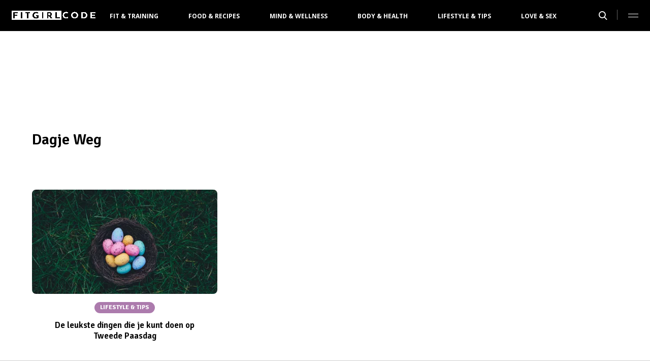

--- FILE ---
content_type: text/html; charset=UTF-8
request_url: https://fitgirlcode.nl/tag/dagje-weg
body_size: 2842
content:
<!DOCTYPE html>
<html lang="nl" dir="ltr">
<head>
    <meta http-equiv="Content-Type" content="text/html; charset=utf-8">
    <meta name="viewport" content="width=device-width, initial-scale=1, maximum-scale=1">
<link type="text/css" href="/assets/css/fitgirlcode.css?1767880227" rel="stylesheet" />
<script type="text/javascript" src="/assets/js/cash.js"></script>
<script type="text/javascript" src="/assets/js/site.js"></script>
<title>dagje weg  - Fitgirlcode</title>
<meta http-equiv="content-type" content="text/html; charset=utf-8" />
<meta name="theme-color" content="#DBC9BA" />
<meta property="og:site_name" content="FitGirlCode" />
<meta property="og:url" content="https://fitgirlcode.nl/tag/dagje-weg" />
<meta name="robots" content="index,follow" />
<meta name="title" content="dagje weg  - Fitgirlcode" />
<meta property="og:title" content="dagje weg" />
<link type="image/png" href="/assets/images/icon/fitgirlcode.png" rel="icon" />
<meta property="og:type" content="website" />	<!--[if lt IE 9]><script src="//cdnjs.cloudflare.com/ajax/libs/html5shiv/3.7.3/html5shiv.js"></script><![endif]-->
<script async src="https://www.googletagmanager.com/gtag/js?id=G-6SWKDMKQGW"></script>
<script>
  window.dataLayer = window.dataLayer || [];
  function gtag(){dataLayer.push(arguments);}
  gtag('js', new Date());
  gtag('config', 'G-6SWKDMKQGW', {"template":"route\/tag","custom_map":{"dimension1":"category","dimension2":"subcategory","dimension3":"tags","dimension4":"author"},"anonymize_ip":true,"force_ssl":true});

var adload = document.createElement('script');
adload.src = '/assets/js/adbanner-dummy.js?ad_type=&a=/adbanner&b=/adserver';
adload.async = true;
adload.onload = adload.onerror = e => {
	var missing = typeof(adblock) == 'undefined';
	var explain = missing ? e.type == 'error' ? 'Blokkeert ad-include' : 'Geen AdBlock var' : 'Geen AdBlock gevonden';
	gtag('event', 'AdBlock', {'event_label': explain, 'event_category': 'page', 'non_interaction': true})}
document.head.appendChild(adload);
</script>
<script>
var r89 = r89 || {};
r89.pageConfig = {
	noAds: false,
	restrictedContent: false,
};
</script>
<script async src="https://tags.refinery89.com/v2/fitgirlcodenl.js"></script>
</head>

<body>
<div class="site-wrapper">
    <div class="site-container">

        <header class="header-wrapper">
            <a class="header-logo" href="/"><img alt="FitGirlCode" src="/assets/images/logo/fitgirlcode.png" /></a>

            <nav class="header-menu"><ul class="header-menu-items">
<li class=" has-submenu"><a href="/categorie/388-fit-training">Fit & Training</a></li>
<li class=" has-submenu"><a href="/categorie/387-food">Food & Recipes</a></li>
<li class=""><a href="/categorie/390-mind">Mind & Wellness</a></li>
<li class=""><a href="/categorie/392-body-health">Body & Health</a></li>
<li class=" has-submenu"><a href="/categorie/389-lifestyle-tips">Lifestyle & Tips</a></li>
<li class=""><a href="/categorie/391-love-sex">Love & Sex</a></li>
</ul>
</nav>

			<nav class="right-menu">
				<a class="search-toggle" href="#search"></a>
			</nav>
        </header>
<section class="page-section bg-type-transparent">
	<div class="page-section-inner">
<div class="section-heading"><h1>Dagje Weg</h1>
</div>

		<div class="articles-list as-grid as-grid-3">
<a class="article-item" href="/de-leukste-dingen-die-je-kunt-doen-op-tweede-paasdag">
	<div class="ai-image">
		<img src="/beeld/2018/271447-pasen.png?w=416&h=234&fallback=static/image_not_found.jpg" height="234" width="416" sizes="(max-width:666px) 178px, 416px" alt="De leukste dingen die je kunt doen op Tweede Paasdag" />
    </div>
    <div class="ai-content">
        <div class="ai-posted-on"><span class="category cat-389 cat-lifestyle-tips" style="background:#AC7BAD">Lifestyle &amp; Tips</span>
<span class="date"><time datetime="2017-04-17T12:50:40+02:00">8 jaar geleden</time></span>        </div>
		<h3 class="title">De leukste dingen die je kunt doen op Tweede Paasdag</h3>
    </div>
</a>

</div></div></section>
<section class="page-section section-pagination">
	<nav class="page-section-inner">
    			<ul class="pagination-list">
<li class="active"><a>1</a></li>
		</ul>
	</nav>
</section>
    <footer class="site-footer">
        <section class="page-section section-footer">
            <div class="page-section-inner">
                <div class="footer-logo"></div>
				<div class="footer-links"><div class="category-fit"><h5><a href="/categorie/2145-fit-training">Fit &amp; Training</a></h5>

<ul>
	<li><a href="/categorie/2170-events">Events</a></li>
	<li><a href="/categorie/2158-mind-fit">Mind</a></li>
	<li><a href="/categorie/2160-schemas">Sport &amp; Eetschema's</a></li>
	<li><a href="/categorie/2159-tips">Tips</a></li>
	<li><a href="/categorie/2157-workout">Workout</a></li>
</ul>

</div>

<div class="category-food"><h5><a href="/categorie/2144-food">Food &amp; Recipes</a></h5>

<ul>
	<li><a href="/categorie/2164-dessert">Dessert</a></li>
	<li><a href="/categorie/2163-diner">Diner</a></li>
	<li><a href="/categorie/2162-lunch">Lunch</a></li>
	<li><a href="/categorie/2161-ontbijt">Ontbijt</a></li>
	<li><a href="/categorie/2165-snack">Snack</a></li>
</ul>

</div>

<div class="category-lifestyle"><h5><a href="/categorie/2146-lifestyle-tips">Lifestyle &amp; Tips</a></h5>

<ul>
	<li><a href="/categorie/2166-beauty">Beauty</a></li>
	<li><a href="/categorie/2156-fashion">Fashion</a></li>
	<li><a href="/categorie/2167-hotspots">Hotspots &amp; Reviews</a></li>
	<li><a href="/categorie/2169-videos">Video's</a></li>
	<li><a href="/categorie/2168-winactie">Give aways</a></li>
</ul>

</div>

<div class="category-overige"><h5>Overige</h5>

<ul>
	<li><a href="/categorie/2147-mind">Mind &amp; Wellness</a></li>
	<li><a href="/categorie/2149-body-health">Body &amp; Health</a></li>
	<li><a href="/categorie/2148-love-sex">Love &amp; Sex</a></li>
</ul></div>

</div>
				<div class="social-media-links">
<a class="facebook" href="https://www.facebook.com/FitgirlcodeNL" target="_blank"></a>
<a class="instagram" href="https://www.instagram.com/fitgirlcode/" target="_blank"></a>
</div>
            </div>
        </section>

        <section class="page-section section-footer-bottom">
            <div class="page-section-inner"><div class="footer-bottom-elem-1">
	<a class="logo" href="https://www.eenmedia.nl/" target="_blank">
		<img src="/assets/images/logo/eenmedia.svg" alt="EEN Media"/>
	</a>
	<p class="copyright">
		Copyright © 2026 <a href="https://eenmedia.nl" target="_blank">EEN Media</a>	</p>
</div>
<div class="footer-bottom-elem-2"><ul>
<li><a href="/page/privacy">Algemene Voorwaarden</a></li>
<li><a href="/page/contact">Contact</a></li>
</ul></div>
</div>
        </section>
    </footer>
    </div> <!-- einde site-container-->
</div> <!-- einde site-wrapper-->

<!-- hamburger menu toggle button -->
<a class="menu-btn hm-toggle" href="#menu">
    <div class="hamburger hamburger--squeeze">
        <div class="hamburger-box">
            <div class="hamburger-inner"></div>
        </div>
    </div>
</a>

<section class="hamburger-menu-wrapper hm-hidden" id="menu">
    <div class="hamburger-menu-container">
        <div class="hb-inner">
<ul class="hb-menu">
<li class=" has-submenu"><a href="/categorie/388-fit-training">Fit & Training</a><span class="toggle-submenu"></span><ul><li><a href="/categorie/433-events">Events</a></li><li><a href="/categorie/421-mind-fit">Mind</a></li><li><a href="/categorie/423-schemas">Sport & Eetschema's</a></li><li><a href="/categorie/422-tips">Tips</a></li><li><a href="/categorie/400-workout">Workout</a></li></ul></li>
<li class=" has-submenu"><a href="/categorie/387-food">Food & Recipes</a><span class="toggle-submenu"></span><ul><li><a href="/categorie/427-dessert">Dessert</a></li><li><a href="/categorie/426-diner">Diner</a></li><li><a href="/categorie/425-lunch">Lunch</a></li><li><a href="/categorie/424-ontbijt">Ontbijt</a></li><li><a href="/categorie/757-recept">Recepten</a></li><li><a href="/categorie/428-snack">Snack</a></li></ul></li>
<li class=""><a href="/categorie/390-mind">Mind & Wellness</a></li>
<li class=""><a href="/categorie/392-body-health">Body & Health</a></li>
<li class=" has-submenu"><a href="/categorie/389-lifestyle-tips">Lifestyle & Tips</a><span class="toggle-submenu"></span><ul><li><a href="/categorie/429-beauty">Beauty</a></li><li><a href="/categorie/399-fashion">Fashion</a></li><li><a href="/categorie/430-hotspots">Hotspots & Reviews</a></li><li><a href="/categorie/432-videos">Video's</a></li><li><a href="/categorie/431-winactie">Give aways</a></li></ul></li>
<li class=""><a href="/categorie/391-love-sex">Love & Sex</a></li>
<li class=""><a href="/categorie/773-">Kortingscode</a></li>
</ul>
            <div class="hamburger-footer">
                <div class="social-media-links">
<a class="facebook" href="https://www.facebook.com/FitgirlcodeNL" target="_blank"></a>
<a class="instagram" href="https://www.instagram.com/fitgirlcode/" target="_blank"></a>
</div>
            </div>

        </div>
    </div>
</section>
<!-- Search popup -->
<div class="popup-container search-popup" id="search">
    <div class="popup-inner search-popup-inner">

        <span class="close-popup"></span>

        <div class="popup-content search-popup-content">

            <div class="popup-heading">
                <h4>Zoeken op FitGirlCode</h4>
            </div>

            <form class="search-input" id="searchForm" action="/zoeken">
                <input type="text" id="searchTerm" name="q" placeholder="Zoekterm ...">
                <button type="submit">Zoeken</button>
            </form>

        </div>

    </div>
</div>
</body>
</html>
